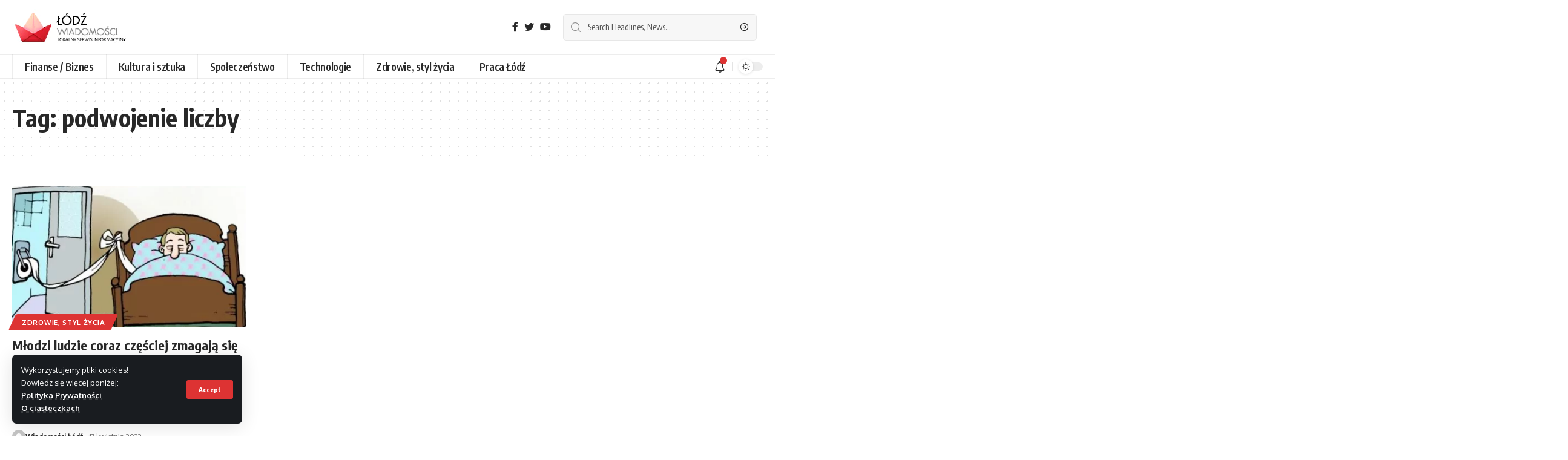

--- FILE ---
content_type: text/html; charset=UTF-8
request_url: https://lodz-wiadomosci.pl/tag/podwojenie-liczby/
body_size: 12853
content:
<!DOCTYPE html>
<html lang="pl-PL">
<head>
<meta charset="UTF-8">
<meta http-equiv="X-UA-Compatible" content="IE=edge">
<meta name="viewport" content="width=device-width, initial-scale=1">
<link rel="profile" href="https://gmpg.org/xfn/11">
<title>podwojenie liczby &#8211; Wiadomości Łódź</title>
<meta name='robots' content='max-image-preview:large' />
<style>img:is([sizes="auto" i], [sizes^="auto," i]) { contain-intrinsic-size: 3000px 1500px }</style>
<link rel='dns-prefetch' href='//www.googletagmanager.com' />
<link rel='dns-prefetch' href='//pagead2.googlesyndication.com' />
<link rel="alternate" type="application/rss+xml" title="Wiadomości Łódź &raquo; Kanał z wpisami" href="https://lodz-wiadomosci.pl/feed/" />
<link rel="alternate" type="application/rss+xml" title="Wiadomości Łódź &raquo; Kanał z komentarzami" href="https://lodz-wiadomosci.pl/comments/feed/" />
<link rel="alternate" type="application/rss+xml" title="Wiadomości Łódź &raquo; Kanał z wpisami otagowanymi jako podwojenie liczby" href="https://lodz-wiadomosci.pl/tag/podwojenie-liczby/feed/" />
<script type="application/ld+json">{"@context":"https://schema.org","@type":"Organization","legalName":"Wiadomo\u015bci \u0141\u00f3d\u017a","url":"https://lodz-wiadomosci.pl/"}</script>
<!-- <link rel='stylesheet' id='wp-block-library-css' href='https://lodz-wiadomosci.pl/wp-includes/css/dist/block-library/style.min.css' media='all' /> -->
<link rel="stylesheet" type="text/css" href="//lodz-wiadomosci.pl/wp-content/cache/wpfc-minified/jpa56vx5/djq5e.css" media="all"/>
<style id='classic-theme-styles-inline-css'>
/*! This file is auto-generated */
.wp-block-button__link{color:#fff;background-color:#32373c;border-radius:9999px;box-shadow:none;text-decoration:none;padding:calc(.667em + 2px) calc(1.333em + 2px);font-size:1.125em}.wp-block-file__button{background:#32373c;color:#fff;text-decoration:none}
</style>
<style id='global-styles-inline-css'>
:root{--wp--preset--aspect-ratio--square: 1;--wp--preset--aspect-ratio--4-3: 4/3;--wp--preset--aspect-ratio--3-4: 3/4;--wp--preset--aspect-ratio--3-2: 3/2;--wp--preset--aspect-ratio--2-3: 2/3;--wp--preset--aspect-ratio--16-9: 16/9;--wp--preset--aspect-ratio--9-16: 9/16;--wp--preset--color--black: #000000;--wp--preset--color--cyan-bluish-gray: #abb8c3;--wp--preset--color--white: #ffffff;--wp--preset--color--pale-pink: #f78da7;--wp--preset--color--vivid-red: #cf2e2e;--wp--preset--color--luminous-vivid-orange: #ff6900;--wp--preset--color--luminous-vivid-amber: #fcb900;--wp--preset--color--light-green-cyan: #7bdcb5;--wp--preset--color--vivid-green-cyan: #00d084;--wp--preset--color--pale-cyan-blue: #8ed1fc;--wp--preset--color--vivid-cyan-blue: #0693e3;--wp--preset--color--vivid-purple: #9b51e0;--wp--preset--gradient--vivid-cyan-blue-to-vivid-purple: linear-gradient(135deg,rgba(6,147,227,1) 0%,rgb(155,81,224) 100%);--wp--preset--gradient--light-green-cyan-to-vivid-green-cyan: linear-gradient(135deg,rgb(122,220,180) 0%,rgb(0,208,130) 100%);--wp--preset--gradient--luminous-vivid-amber-to-luminous-vivid-orange: linear-gradient(135deg,rgba(252,185,0,1) 0%,rgba(255,105,0,1) 100%);--wp--preset--gradient--luminous-vivid-orange-to-vivid-red: linear-gradient(135deg,rgba(255,105,0,1) 0%,rgb(207,46,46) 100%);--wp--preset--gradient--very-light-gray-to-cyan-bluish-gray: linear-gradient(135deg,rgb(238,238,238) 0%,rgb(169,184,195) 100%);--wp--preset--gradient--cool-to-warm-spectrum: linear-gradient(135deg,rgb(74,234,220) 0%,rgb(151,120,209) 20%,rgb(207,42,186) 40%,rgb(238,44,130) 60%,rgb(251,105,98) 80%,rgb(254,248,76) 100%);--wp--preset--gradient--blush-light-purple: linear-gradient(135deg,rgb(255,206,236) 0%,rgb(152,150,240) 100%);--wp--preset--gradient--blush-bordeaux: linear-gradient(135deg,rgb(254,205,165) 0%,rgb(254,45,45) 50%,rgb(107,0,62) 100%);--wp--preset--gradient--luminous-dusk: linear-gradient(135deg,rgb(255,203,112) 0%,rgb(199,81,192) 50%,rgb(65,88,208) 100%);--wp--preset--gradient--pale-ocean: linear-gradient(135deg,rgb(255,245,203) 0%,rgb(182,227,212) 50%,rgb(51,167,181) 100%);--wp--preset--gradient--electric-grass: linear-gradient(135deg,rgb(202,248,128) 0%,rgb(113,206,126) 100%);--wp--preset--gradient--midnight: linear-gradient(135deg,rgb(2,3,129) 0%,rgb(40,116,252) 100%);--wp--preset--font-size--small: 13px;--wp--preset--font-size--medium: 20px;--wp--preset--font-size--large: 36px;--wp--preset--font-size--x-large: 42px;--wp--preset--spacing--20: 0.44rem;--wp--preset--spacing--30: 0.67rem;--wp--preset--spacing--40: 1rem;--wp--preset--spacing--50: 1.5rem;--wp--preset--spacing--60: 2.25rem;--wp--preset--spacing--70: 3.38rem;--wp--preset--spacing--80: 5.06rem;--wp--preset--shadow--natural: 6px 6px 9px rgba(0, 0, 0, 0.2);--wp--preset--shadow--deep: 12px 12px 50px rgba(0, 0, 0, 0.4);--wp--preset--shadow--sharp: 6px 6px 0px rgba(0, 0, 0, 0.2);--wp--preset--shadow--outlined: 6px 6px 0px -3px rgba(255, 255, 255, 1), 6px 6px rgba(0, 0, 0, 1);--wp--preset--shadow--crisp: 6px 6px 0px rgba(0, 0, 0, 1);}:where(.is-layout-flex){gap: 0.5em;}:where(.is-layout-grid){gap: 0.5em;}body .is-layout-flex{display: flex;}.is-layout-flex{flex-wrap: wrap;align-items: center;}.is-layout-flex > :is(*, div){margin: 0;}body .is-layout-grid{display: grid;}.is-layout-grid > :is(*, div){margin: 0;}:where(.wp-block-columns.is-layout-flex){gap: 2em;}:where(.wp-block-columns.is-layout-grid){gap: 2em;}:where(.wp-block-post-template.is-layout-flex){gap: 1.25em;}:where(.wp-block-post-template.is-layout-grid){gap: 1.25em;}.has-black-color{color: var(--wp--preset--color--black) !important;}.has-cyan-bluish-gray-color{color: var(--wp--preset--color--cyan-bluish-gray) !important;}.has-white-color{color: var(--wp--preset--color--white) !important;}.has-pale-pink-color{color: var(--wp--preset--color--pale-pink) !important;}.has-vivid-red-color{color: var(--wp--preset--color--vivid-red) !important;}.has-luminous-vivid-orange-color{color: var(--wp--preset--color--luminous-vivid-orange) !important;}.has-luminous-vivid-amber-color{color: var(--wp--preset--color--luminous-vivid-amber) !important;}.has-light-green-cyan-color{color: var(--wp--preset--color--light-green-cyan) !important;}.has-vivid-green-cyan-color{color: var(--wp--preset--color--vivid-green-cyan) !important;}.has-pale-cyan-blue-color{color: var(--wp--preset--color--pale-cyan-blue) !important;}.has-vivid-cyan-blue-color{color: var(--wp--preset--color--vivid-cyan-blue) !important;}.has-vivid-purple-color{color: var(--wp--preset--color--vivid-purple) !important;}.has-black-background-color{background-color: var(--wp--preset--color--black) !important;}.has-cyan-bluish-gray-background-color{background-color: var(--wp--preset--color--cyan-bluish-gray) !important;}.has-white-background-color{background-color: var(--wp--preset--color--white) !important;}.has-pale-pink-background-color{background-color: var(--wp--preset--color--pale-pink) !important;}.has-vivid-red-background-color{background-color: var(--wp--preset--color--vivid-red) !important;}.has-luminous-vivid-orange-background-color{background-color: var(--wp--preset--color--luminous-vivid-orange) !important;}.has-luminous-vivid-amber-background-color{background-color: var(--wp--preset--color--luminous-vivid-amber) !important;}.has-light-green-cyan-background-color{background-color: var(--wp--preset--color--light-green-cyan) !important;}.has-vivid-green-cyan-background-color{background-color: var(--wp--preset--color--vivid-green-cyan) !important;}.has-pale-cyan-blue-background-color{background-color: var(--wp--preset--color--pale-cyan-blue) !important;}.has-vivid-cyan-blue-background-color{background-color: var(--wp--preset--color--vivid-cyan-blue) !important;}.has-vivid-purple-background-color{background-color: var(--wp--preset--color--vivid-purple) !important;}.has-black-border-color{border-color: var(--wp--preset--color--black) !important;}.has-cyan-bluish-gray-border-color{border-color: var(--wp--preset--color--cyan-bluish-gray) !important;}.has-white-border-color{border-color: var(--wp--preset--color--white) !important;}.has-pale-pink-border-color{border-color: var(--wp--preset--color--pale-pink) !important;}.has-vivid-red-border-color{border-color: var(--wp--preset--color--vivid-red) !important;}.has-luminous-vivid-orange-border-color{border-color: var(--wp--preset--color--luminous-vivid-orange) !important;}.has-luminous-vivid-amber-border-color{border-color: var(--wp--preset--color--luminous-vivid-amber) !important;}.has-light-green-cyan-border-color{border-color: var(--wp--preset--color--light-green-cyan) !important;}.has-vivid-green-cyan-border-color{border-color: var(--wp--preset--color--vivid-green-cyan) !important;}.has-pale-cyan-blue-border-color{border-color: var(--wp--preset--color--pale-cyan-blue) !important;}.has-vivid-cyan-blue-border-color{border-color: var(--wp--preset--color--vivid-cyan-blue) !important;}.has-vivid-purple-border-color{border-color: var(--wp--preset--color--vivid-purple) !important;}.has-vivid-cyan-blue-to-vivid-purple-gradient-background{background: var(--wp--preset--gradient--vivid-cyan-blue-to-vivid-purple) !important;}.has-light-green-cyan-to-vivid-green-cyan-gradient-background{background: var(--wp--preset--gradient--light-green-cyan-to-vivid-green-cyan) !important;}.has-luminous-vivid-amber-to-luminous-vivid-orange-gradient-background{background: var(--wp--preset--gradient--luminous-vivid-amber-to-luminous-vivid-orange) !important;}.has-luminous-vivid-orange-to-vivid-red-gradient-background{background: var(--wp--preset--gradient--luminous-vivid-orange-to-vivid-red) !important;}.has-very-light-gray-to-cyan-bluish-gray-gradient-background{background: var(--wp--preset--gradient--very-light-gray-to-cyan-bluish-gray) !important;}.has-cool-to-warm-spectrum-gradient-background{background: var(--wp--preset--gradient--cool-to-warm-spectrum) !important;}.has-blush-light-purple-gradient-background{background: var(--wp--preset--gradient--blush-light-purple) !important;}.has-blush-bordeaux-gradient-background{background: var(--wp--preset--gradient--blush-bordeaux) !important;}.has-luminous-dusk-gradient-background{background: var(--wp--preset--gradient--luminous-dusk) !important;}.has-pale-ocean-gradient-background{background: var(--wp--preset--gradient--pale-ocean) !important;}.has-electric-grass-gradient-background{background: var(--wp--preset--gradient--electric-grass) !important;}.has-midnight-gradient-background{background: var(--wp--preset--gradient--midnight) !important;}.has-small-font-size{font-size: var(--wp--preset--font-size--small) !important;}.has-medium-font-size{font-size: var(--wp--preset--font-size--medium) !important;}.has-large-font-size{font-size: var(--wp--preset--font-size--large) !important;}.has-x-large-font-size{font-size: var(--wp--preset--font-size--x-large) !important;}
:where(.wp-block-post-template.is-layout-flex){gap: 1.25em;}:where(.wp-block-post-template.is-layout-grid){gap: 1.25em;}
:where(.wp-block-columns.is-layout-flex){gap: 2em;}:where(.wp-block-columns.is-layout-grid){gap: 2em;}
:root :where(.wp-block-pullquote){font-size: 1.5em;line-height: 1.6;}
</style>
<!-- <link rel='stylesheet' id='elementor-icons-css' href='https://lodz-wiadomosci.pl/wp-content/plugins/elementor/assets/lib/eicons/css/elementor-icons.min.css' media='all' /> -->
<!-- <link rel='stylesheet' id='elementor-frontend-css' href='https://lodz-wiadomosci.pl/wp-content/plugins/elementor/assets/css/frontend.min.css' media='all' /> -->
<link rel="stylesheet" type="text/css" href="//lodz-wiadomosci.pl/wp-content/cache/wpfc-minified/2ewc9p2/djq65.css" media="all"/>
<link rel='stylesheet' id='elementor-post-863-css' href='https://lodz-wiadomosci.pl/wp-content/uploads/elementor/css/post-863.css' media='all' />
<link crossorigin="anonymous" rel='stylesheet' id='foxiz-font-css' href='//fonts.googleapis.com/css?family=Oxygen%3A400%2C700%7CEncode+Sans+Condensed%3A400%2C500%2C600%2C700%2C800&#038;display=swap' media='all' />
<!-- <link rel='stylesheet' id='foxiz-main-css' href='https://lodz-wiadomosci.pl/wp-content/themes/foxiz/assets/css/main.css' media='all' /> -->
<!-- <link rel='stylesheet' id='foxiz-print-css' href='https://lodz-wiadomosci.pl/wp-content/themes/foxiz/assets/css/print.css' media='all' /> -->
<!-- <link rel='stylesheet' id='foxiz-style-css' href='https://lodz-wiadomosci.pl/wp-content/themes/foxiz/style.css' media='all' /> -->
<link rel="stylesheet" type="text/css" href="//lodz-wiadomosci.pl/wp-content/cache/wpfc-minified/qlzp10ze/djq5e.css" media="all"/>
<style id='foxiz-style-inline-css'>
:root {--g-color :#dd3333;--g-color-90 :#dd3333e6;}[data-theme="dark"], .light-scheme {--wc-add-cart-color :#ffffff;}[data-theme="dark"].is-hd-4 {--nav-bg: #191c20;--nav-bg-from: #191c20;--nav-bg-to: #191c20;}:root {--max-width-wo-sb : 860px;--top-site-bg :#0e0f12;--hyperlink-line-color :var(--g-color);}[data-theme="dark"], .light-scheme {--top-site-bg :#0e0f12;}.search-header:before { background-repeat : no-repeat;background-size : cover;background-image : url(https://foxiz.themeruby.com/default/wp-content/uploads/sites/2/2021/09/search-bg.jpg);background-attachment : scroll;background-position : center center;}[data-theme="dark"] .search-header:before { background-repeat : no-repeat;background-size : cover;background-image : url(https://foxiz.themeruby.com/default/wp-content/uploads/sites/2/2021/09/search-bgd.jpg);background-attachment : scroll;background-position : center center;}.footer-has-bg { background-color : #0a0000;}[data-theme="dark"] .footer-has-bg { background-color : #0a0505;}.top-site-ad .ad-image { max-width: 1500px; }.yes-hd-transparent .top-site-ad {--top-site-bg :#0e0f12;}#amp-mobile-version-switcher { display: none; }
</style>
<!-- <link rel='stylesheet' id='elementor-gf-local-roboto-css' href='https://lodz-wiadomosci.pl/wp-content/uploads/elementor/google-fonts/css/roboto.css' media='all' /> -->
<!-- <link rel='stylesheet' id='elementor-gf-local-robotoslab-css' href='https://lodz-wiadomosci.pl/wp-content/uploads/elementor/google-fonts/css/robotoslab.css' media='all' /> -->
<link rel="stylesheet" type="text/css" href="//lodz-wiadomosci.pl/wp-content/cache/wpfc-minified/4w5cykv/djq65.css" media="all"/>
<script src='//lodz-wiadomosci.pl/wp-content/cache/wpfc-minified/140nar9k/djq5e.js' type="text/javascript"></script>
<!-- <script src="https://lodz-wiadomosci.pl/wp-includes/js/jquery/jquery.min.js" id="jquery-core-js"></script> -->
<!-- <script src="https://lodz-wiadomosci.pl/wp-includes/js/jquery/jquery-migrate.min.js" id="jquery-migrate-js"></script> -->
<!-- Fragment znacznika Google (gtag.js) dodany przez Site Kit -->
<!-- Fragment Google Analytics dodany przez Site Kit -->
<script src="https://www.googletagmanager.com/gtag/js?id=G-V8BBLR4BS0" id="google_gtagjs-js" async></script>
<script id="google_gtagjs-js-after">
window.dataLayer = window.dataLayer || [];function gtag(){dataLayer.push(arguments);}
gtag("set","linker",{"domains":["lodz-wiadomosci.pl"]});
gtag("js", new Date());
gtag("set", "developer_id.dZTNiMT", true);
gtag("config", "G-V8BBLR4BS0");
</script>
<script src='//lodz-wiadomosci.pl/wp-content/cache/wpfc-minified/kcy19abs/djq5e.js' type="text/javascript"></script>
<!-- <script src="https://lodz-wiadomosci.pl/wp-content/themes/foxiz/assets/js/highlight-share.js" id="highlight-share-js"></script> -->
<link rel="https://api.w.org/" href="https://lodz-wiadomosci.pl/wp-json/" /><link rel="alternate" title="JSON" type="application/json" href="https://lodz-wiadomosci.pl/wp-json/wp/v2/tags/497" /><link rel="EditURI" type="application/rsd+xml" title="RSD" href="https://lodz-wiadomosci.pl/xmlrpc.php?rsd" />
<meta name="generator" content="Site Kit by Google 1.160.1" /><script>document.createElement( "picture" );if(!window.HTMLPictureElement && document.addEventListener) {window.addEventListener("DOMContentLoaded", function() {var s = document.createElement("script");s.src = "https://lodz-wiadomosci.pl/wp-content/plugins/webp-express/js/picturefill.min.js";document.body.appendChild(s);});}</script>
<!-- Znaczniki meta Google AdSense dodane przez Site Kit -->
<meta name="google-adsense-platform-account" content="ca-host-pub-2644536267352236">
<meta name="google-adsense-platform-domain" content="sitekit.withgoogle.com">
<!-- Zakończ dodawanie meta znaczników Google AdSense przez Site Kit -->
<meta name="generator" content="Elementor 3.31.3; features: additional_custom_breakpoints, e_element_cache; settings: css_print_method-external, google_font-enabled, font_display-swap">
<script type="application/ld+json">{"@context":"https://schema.org","@type":"WebSite","@id":"https://lodz-wiadomosci.pl/#website","url":"https://lodz-wiadomosci.pl/","name":"Wiadomo\u015bci \u0141\u00f3d\u017a","potentialAction":{"@type":"SearchAction","target":"https://lodz-wiadomosci.pl/?s={search_term_string}","query-input":"required name=search_term_string"}}</script>
<style>
.e-con.e-parent:nth-of-type(n+4):not(.e-lazyloaded):not(.e-no-lazyload),
.e-con.e-parent:nth-of-type(n+4):not(.e-lazyloaded):not(.e-no-lazyload) * {
background-image: none !important;
}
@media screen and (max-height: 1024px) {
.e-con.e-parent:nth-of-type(n+3):not(.e-lazyloaded):not(.e-no-lazyload),
.e-con.e-parent:nth-of-type(n+3):not(.e-lazyloaded):not(.e-no-lazyload) * {
background-image: none !important;
}
}
@media screen and (max-height: 640px) {
.e-con.e-parent:nth-of-type(n+2):not(.e-lazyloaded):not(.e-no-lazyload),
.e-con.e-parent:nth-of-type(n+2):not(.e-lazyloaded):not(.e-no-lazyload) * {
background-image: none !important;
}
}
</style>
<!-- There is no amphtml version available for this URL. -->
<!-- Fragment Google AdSense dodany przez Site Kit -->
<script async src="https://pagead2.googlesyndication.com/pagead/js/adsbygoogle.js?client=ca-pub-3933018820071769&amp;host=ca-host-pub-2644536267352236" crossorigin="anonymous"></script>
<!-- Zakończ fragment Google AdSense dodany przez Site Kit -->
<meta property="og:title" content="podwojenie liczby &#8211; Wiadomości Łódź"/>
<meta property="og:url" content="https://lodz-wiadomosci.pl/tag/podwojenie-liczby"/>
<meta property="og:site_name" content="Wiadomości Łódź"/>
<script type="application/ld+json">{"@context":"http://schema.org","@type":"BreadcrumbList","itemListElement":[{"@type":"ListItem","position":3,"item":{"@id":"https://lodz-wiadomosci.pl/tag/podwojenie-liczby/","name":"podwojenie liczby"}},{"@type":"ListItem","position":2,"item":{"@id":"https://lodz-wiadomosci.pl/blog/","name":"Blog"}},{"@type":"ListItem","position":1,"item":{"@id":"https://lodz-wiadomosci.pl","name":"Wiadomości Łódź"}}]}</script>
<link rel="icon" href="https://lodz-wiadomosci.pl/wp-content/uploads/2023/03/cropped-paper-ship-32x32.png" sizes="32x32" />
<link rel="icon" href="https://lodz-wiadomosci.pl/wp-content/uploads/2023/03/cropped-paper-ship-192x192.png" sizes="192x192" />
<link rel="apple-touch-icon" href="https://lodz-wiadomosci.pl/wp-content/uploads/2023/03/cropped-paper-ship-180x180.png" />
<meta name="msapplication-TileImage" content="https://lodz-wiadomosci.pl/wp-content/uploads/2023/03/cropped-paper-ship-270x270.png" />
<style id="wp-custom-css">
a.internallink{
font-weight:normal !important; 
text-decoration-color:#AAA !important;
text-decoration-line: 1px !important;
text-decoration-style: dashed !important;
}
p > a:not(.internallink){
color:red !important;
}		</style>
</head>
<body class="archive tag tag-podwojenie-liczby tag-497 wp-custom-logo wp-embed-responsive wp-theme-foxiz elementor-default elementor-kit-863 menu-ani-1 hover-ani-1 is-rm-1 is-hd-4 is-backtop none-m-backtop is-mstick is-smart-sticky sync-bookmarks" data-theme="default">
<div class="site-outer">
<header id="site-header" class="header-wrap rb-section header-4 header-wrapper">
<aside id="rb-privacy" class="privacy-bar privacy-left privacy-wide"><div class="privacy-inner"><div class="privacy-content">Wykorzystujemy pliki cookies!<br />Dowiedz się więcej poniżej:<br /><a href="/polityka-prywatnosci">Polityka Prywatności</a><br /><a href="https://jakwylaczyccookie.pl">O ciasteczkach</a></div><div class="privacy-dismiss"><a id="privacy-trigger" href="#" class="privacy-dismiss-btn is-btn"><span>Accept</span></a></div></div></aside>            <div class="logo-sec">
<div class="logo-sec-inner rb-container edge-padding">
<div class="logo-sec-left">        <div class="logo-wrap is-image-logo site-branding">
<a href="https://lodz-wiadomosci.pl/" class="logo" title="Wiadomości Łódź">
<picture><source srcset="https://lodz-wiadomosci.pl/wp-content/webp-express/webp-images/uploads/2023/03/cropped-lodz-wiadomosci.png.webp" type="image/webp"><img class="logo-default webpexpress-processed" data-mode="default" height="60" width="210" src="https://lodz-wiadomosci.pl/wp-content/uploads/2023/03/cropped-lodz-wiadomosci.png" alt="Wiadomości Łódź" decoding="async" loading="eager"></picture><picture><source srcset="https://lodz-wiadomosci.pl/wp-content/webp-express/webp-images/uploads/2023/03/lodz-wiadomosci-white.png.webp" type="image/webp"><img class="logo-dark webpexpress-processed" data-mode="dark" height="60" width="210" src="https://lodz-wiadomosci.pl/wp-content/uploads/2023/03/lodz-wiadomosci-white.png" alt="Wiadomości Łódź" decoding="async" loading="eager"></picture>            </a>
</div>
</div>
<div class="logo-sec-right">
<div class="header-social-list wnav-holder"><a class="social-link-facebook" aria-label="Facebook" data-title="Facebook" href="#" target="_blank" rel="noopener nofollow"><i class="rbi rbi-facebook" aria-hidden="true"></i></a><a class="social-link-twitter" aria-label="Twitter" data-title="Twitter" href="#" target="_blank" rel="noopener nofollow"><i class="rbi rbi-twitter" aria-hidden="true"></i></a><a class="social-link-youtube" aria-label="YouTube" data-title="YouTube" href="#" target="_blank" rel="noopener nofollow"><i class="rbi rbi-youtube" aria-hidden="true"></i></a></div>
<div class="header-search-form is-form-layout">
<form method="get" action="https://lodz-wiadomosci.pl/" class="rb-search-form">
<div class="search-form-inner">
<span class="search-icon"><i class="rbi rbi-search" aria-hidden="true"></i></span>
<span class="search-text"><input type="text" class="field" placeholder="Search Headlines, News..." value="" name="s"/></span>
<span class="rb-search-submit"><input type="submit" value="Search"/>                        <i class="rbi rbi-cright" aria-hidden="true"></i></span>
</div>
</form>
</div>
</div>
</div>
</div>
<div id="navbar-outer" class="navbar-outer">
<div id="sticky-holder" class="sticky-holder">
<div class="navbar-wrap">
<div class="rb-container edge-padding">
<div class="navbar-inner">
<div class="navbar-left">
<nav id="site-navigation" class="main-menu-wrap" aria-label="main menu"><ul id="menu-glowne" class="main-menu rb-menu large-menu" itemscope itemtype="https://www.schema.org/SiteNavigationElement"><li id="menu-item-42" class="menu-item menu-item-type-taxonomy menu-item-object-category menu-item-42"><a href="https://lodz-wiadomosci.pl/category/finanse-biznes/"><span>Finanse / Biznes</span></a></li>
<li id="menu-item-43" class="menu-item menu-item-type-taxonomy menu-item-object-category menu-item-43"><a href="https://lodz-wiadomosci.pl/category/kultura-i-sztuka/"><span>Kultura i sztuka</span></a></li>
<li id="menu-item-44" class="menu-item menu-item-type-taxonomy menu-item-object-category menu-item-44"><a href="https://lodz-wiadomosci.pl/category/spoleczenstwo/"><span>Społeczeństwo</span></a></li>
<li id="menu-item-45" class="menu-item menu-item-type-taxonomy menu-item-object-category menu-item-45"><a href="https://lodz-wiadomosci.pl/category/technologie/"><span>Technologie</span></a></li>
<li id="menu-item-46" class="menu-item menu-item-type-taxonomy menu-item-object-category menu-item-46"><a href="https://lodz-wiadomosci.pl/category/zdrowie-styl-zycia/"><span>Zdrowie, styl życia</span></a></li>
<li id="menu-item-321" class="menu-item menu-item-type-taxonomy menu-item-object-category menu-item-321"><a href="https://lodz-wiadomosci.pl/category/praca-lodz/"><span>Praca Łódź</span></a></li>
</ul></nav>
</div>
<div class="navbar-right">
<div class="wnav-holder header-dropdown-outer">
<a href="#" class="dropdown-trigger notification-icon" data-notification="4406" aria-label="notification">
<span class="notification-icon-inner" data-title="Notification">
<i class="rbi rbi-notification wnav-icon" aria-hidden="true"></i>
<span class="notification-info"></span>
</span> </a>
<div class="header-dropdown notification-dropdown">
<div class="notification-popup">
<div class="notification-header">
<span class="h4">Notification</span>
<a class="notification-url meta-text" href="https://foxiz.themeruby.com/default/my-bookmarks/">Show More                                <i class="rbi rbi-cright" aria-hidden="true"></i></a>
</div>
<div class="notification-content">
<div class="scroll-holder">
<div class="notification-bookmark"></div>
<div class="notification-latest">
<span class="h5 notification-content-title"><i class="rbi rbi-clock" aria-hidden="true"></i>Latest News</span>
<div id="uid_notification" class="block-wrap block-small block-list block-list-small-2 short-pagination rb-columns rb-col-1 p-middle"><div class="block-inner">        <div class="p-wrap p-small p-list-small-2" data-pid="4406">
<div class="feat-holder">        <div class="p-featured ratio-v1">
<a class="p-flink" href="https://lodz-wiadomosci.pl/2025/08/29/jak-znalezc-idealny-lokal-komercyjny-poradnik-dla-przedsiebiorcow/" title="Jak znaleźć idealny lokal komercyjny? Poradnik dla przedsiębiorców">
<picture><source srcset="https://lodz-wiadomosci.pl/wp-content/webp-express/webp-images/uploads/2025/08/lokal-uzytkowy-na-sprzedaz-150x150.jpg.webp" type="image/webp"><img loading="lazy" width="150" height="150" src="https://lodz-wiadomosci.pl/wp-content/uploads/2025/08/lokal-uzytkowy-na-sprzedaz-150x150.jpg" class="featured-img wp-post-image webpexpress-processed" alt="" decoding="async"></picture>        </a>
</div>
</div>
<div class="p-content">
<h5 class="entry-title">        <a class="p-url" href="https://lodz-wiadomosci.pl/2025/08/29/jak-znalezc-idealny-lokal-komercyjny-poradnik-dla-przedsiebiorcow/" rel="bookmark">Jak znaleźć idealny lokal komercyjny? Poradnik dla przedsiębiorców</a></h5>            <div class="p-meta">
<div class="meta-inner is-meta">
<span class="meta-el meta-category meta-bold">
<a class="category-140" href="https://lodz-wiadomosci.pl/category/artykuly-partnerow/">Artykuły Partnerów</a>
</span>
</div>
</div>
</div>
</div>
<div class="p-wrap p-small p-list-small-2" data-pid="4394">
<div class="feat-holder">        <div class="p-featured ratio-v1">
<a class="p-flink" href="https://lodz-wiadomosci.pl/2025/08/11/niszczenie-dokumentow-w-lodzi-praktyczny-przewodnik-dla-przedsiebiorcow-i-instytucji/" title="Niszczenie dokumentów w Łodzi – praktyczny przewodnik dla przedsiębiorców i instytucji">
<picture><source srcset="https://lodz-wiadomosci.pl/wp-content/webp-express/webp-images/uploads/2025/08/glowne_20250730213143_gc6ceabffc74f553e270fab808597d56355d99c8a28b0ee3d797efbcdebcb1f12e36d7cc26f81f1dcb22008704113aad0f7512d848bdb6033c558be81b2e42bc3_1280.jpg-150x150.jpg.webp" type="image/webp"><img loading="lazy" width="150" height="150" src="https://lodz-wiadomosci.pl/wp-content/uploads/2025/08/glowne_20250730213143_gc6ceabffc74f553e270fab808597d56355d99c8a28b0ee3d797efbcdebcb1f12e36d7cc26f81f1dcb22008704113aad0f7512d848bdb6033c558be81b2e42bc3_1280.jpg-150x150.jpg" class="featured-img wp-post-image webpexpress-processed" alt="dokumenty do zniszczenia w łódzkiej firmie" decoding="async"></picture>        </a>
</div>
</div>
<div class="p-content">
<h5 class="entry-title">        <a class="p-url" href="https://lodz-wiadomosci.pl/2025/08/11/niszczenie-dokumentow-w-lodzi-praktyczny-przewodnik-dla-przedsiebiorcow-i-instytucji/" rel="bookmark">Niszczenie dokumentów w Łodzi – praktyczny przewodnik dla przedsiębiorców i instytucji</a></h5>            <div class="p-meta">
<div class="meta-inner is-meta">
<span class="meta-el meta-category meta-bold">
<a class="category-140" href="https://lodz-wiadomosci.pl/category/artykuly-partnerow/">Artykuły Partnerów</a>
</span>
</div>
</div>
</div>
</div>
<div class="p-wrap p-small p-list-small-2" data-pid="4383">
<div class="p-content">
<h5 class="entry-title">        <a class="p-url" href="https://lodz-wiadomosci.pl/2025/06/28/kiedy-warto-wybrac-sie-do-uroginekologa/" rel="bookmark">Kiedy warto wybrać się do uroginekologa?</a></h5>            <div class="p-meta">
<div class="meta-inner is-meta">
<span class="meta-el meta-category meta-bold">
<a class="category-140" href="https://lodz-wiadomosci.pl/category/artykuly-partnerow/">Artykuły Partnerów</a>
<a class="category-6" href="https://lodz-wiadomosci.pl/category/zdrowie-styl-zycia/">Zdrowie, styl życia</a>
</span>
</div>
</div>
</div>
</div>
<div class="p-wrap p-small p-list-small-2" data-pid="4372">
<div class="feat-holder">        <div class="p-featured ratio-v1">
<a class="p-flink" href="https://lodz-wiadomosci.pl/2025/06/02/jak-w-lodzi-seniorzy-spedzaja-czas-wolny/" title="Jak w łodzi seniorzy spędzają czas wolny?">
<picture><source srcset="https://lodz-wiadomosci.pl/wp-content/webp-express/webp-images/uploads/2025/06/20250528215245_pexels-photo-3768114.jpeg-150x150.jpg.webp" type="image/webp"><img loading="lazy" width="150" height="150" src="https://lodz-wiadomosci.pl/wp-content/uploads/2025/06/20250528215245_pexels-photo-3768114.jpeg-150x150.jpg" class="featured-img wp-post-image webpexpress-processed" alt="" decoding="async"></picture>        </a>
</div>
</div>
<div class="p-content">
<h5 class="entry-title">        <a class="p-url" href="https://lodz-wiadomosci.pl/2025/06/02/jak-w-lodzi-seniorzy-spedzaja-czas-wolny/" rel="bookmark">Jak w łodzi seniorzy spędzają czas wolny?</a></h5>            <div class="p-meta">
<div class="meta-inner is-meta">
<span class="meta-el meta-category meta-bold">
<a class="category-140" href="https://lodz-wiadomosci.pl/category/artykuly-partnerow/">Artykuły Partnerów</a>
<a class="category-4" href="https://lodz-wiadomosci.pl/category/spoleczenstwo/">Społeczeństwo</a>
</span>
</div>
</div>
</div>
</div>
<div class="p-wrap p-small p-list-small-2" data-pid="4362">
<div class="feat-holder">        <div class="p-featured ratio-v1">
<a class="p-flink" href="https://lodz-wiadomosci.pl/2025/05/20/jednodniowe-wycieczki-dla-przedszkoli-w-okolicy-duzych-miast/" title="Jednodniowe wycieczki dla przedszkoli w okolicy dużych miast">
<picture><source srcset="https://lodz-wiadomosci.pl/wp-content/webp-express/webp-images/uploads/2025/05/Jednodniowe-wycieczki-dla-przedszkoli-w-okolicy-duzych-miast-150x150.jpg.webp" type="image/webp"><img loading="lazy" width="150" height="150" src="https://lodz-wiadomosci.pl/wp-content/uploads/2025/05/Jednodniowe-wycieczki-dla-przedszkoli-w-okolicy-duzych-miast-150x150.jpg" class="featured-img wp-post-image webpexpress-processed" alt="" decoding="async"></picture>        </a>
</div>
</div>
<div class="p-content">
<h5 class="entry-title">        <a class="p-url" href="https://lodz-wiadomosci.pl/2025/05/20/jednodniowe-wycieczki-dla-przedszkoli-w-okolicy-duzych-miast/" rel="bookmark">Jednodniowe wycieczki dla przedszkoli w okolicy dużych miast</a></h5>            <div class="p-meta">
<div class="meta-inner is-meta">
<span class="meta-el meta-category meta-bold">
<a class="category-140" href="https://lodz-wiadomosci.pl/category/artykuly-partnerow/">Artykuły Partnerów</a>
<a class="category-3" href="https://lodz-wiadomosci.pl/category/kultura-i-sztuka/">Kultura i sztuka</a>
</span>
</div>
</div>
</div>
</div>
</div>        <div class="pagination-wrap pagination-infinite">
<div class="infinite-trigger"><i class="rb-loader" aria-hidden="true"></i></div>
</div>
</div>                            </div>
</div>
</div>
</div>
</div>
</div>
<div class="dark-mode-toggle-wrap">
<div class="dark-mode-toggle">
<span class="dark-mode-slide">
<i class="dark-mode-slide-btn mode-icon-dark" data-title="Switch to Light"><svg class="svg-icon svg-mode-dark" aria-hidden="true" role="img" focusable="false" xmlns="http://www.w3.org/2000/svg" viewBox="0 0 512 512"><path fill="currentColor" d="M507.681,209.011c-1.297-6.991-7.324-12.111-14.433-12.262c-7.104-0.122-13.347,4.711-14.936,11.643 c-15.26,66.497-73.643,112.94-141.978,112.94c-80.321,0-145.667-65.346-145.667-145.666c0-68.335,46.443-126.718,112.942-141.976 c6.93-1.59,11.791-7.826,11.643-14.934c-0.149-7.108-5.269-13.136-12.259-14.434C287.546,1.454,271.735,0,256,0 C187.62,0,123.333,26.629,74.98,74.981C26.628,123.333,0,187.62,0,256s26.628,132.667,74.98,181.019 C123.333,485.371,187.62,512,256,512s132.667-26.629,181.02-74.981C485.372,388.667,512,324.38,512,256 C512,240.278,510.546,224.469,507.681,209.011z" /></svg></i>
<i class="dark-mode-slide-btn mode-icon-default" data-title="Switch to Dark"><svg class="svg-icon svg-mode-light" aria-hidden="true" role="img" focusable="false" xmlns="http://www.w3.org/2000/svg" viewBox="0 0 232.447 232.447"><path fill="currentColor" d="M116.211,194.8c-4.143,0-7.5,3.357-7.5,7.5v22.643c0,4.143,3.357,7.5,7.5,7.5s7.5-3.357,7.5-7.5V202.3 C123.711,198.157,120.354,194.8,116.211,194.8z" /><path fill="currentColor" d="M116.211,37.645c4.143,0,7.5-3.357,7.5-7.5V7.505c0-4.143-3.357-7.5-7.5-7.5s-7.5,3.357-7.5,7.5v22.641 C108.711,34.288,112.068,37.645,116.211,37.645z" /><path fill="currentColor" d="M50.054,171.78l-16.016,16.008c-2.93,2.929-2.931,7.677-0.003,10.606c1.465,1.466,3.385,2.198,5.305,2.198 c1.919,0,3.838-0.731,5.302-2.195l16.016-16.008c2.93-2.929,2.931-7.677,0.003-10.606C57.731,168.852,52.982,168.851,50.054,171.78 z" /><path fill="currentColor" d="M177.083,62.852c1.919,0,3.838-0.731,5.302-2.195L198.4,44.649c2.93-2.929,2.931-7.677,0.003-10.606 c-2.93-2.932-7.679-2.931-10.607-0.003l-16.016,16.008c-2.93,2.929-2.931,7.677-0.003,10.607 C173.243,62.12,175.163,62.852,177.083,62.852z" /><path fill="currentColor" d="M37.645,116.224c0-4.143-3.357-7.5-7.5-7.5H7.5c-4.143,0-7.5,3.357-7.5,7.5s3.357,7.5,7.5,7.5h22.645 C34.287,123.724,37.645,120.366,37.645,116.224z" /><path fill="currentColor" d="M224.947,108.724h-22.652c-4.143,0-7.5,3.357-7.5,7.5s3.357,7.5,7.5,7.5h22.652c4.143,0,7.5-3.357,7.5-7.5 S229.09,108.724,224.947,108.724z" /><path fill="currentColor" d="M50.052,60.655c1.465,1.465,3.384,2.197,5.304,2.197c1.919,0,3.839-0.732,5.303-2.196c2.93-2.929,2.93-7.678,0.001-10.606 L44.652,34.042c-2.93-2.93-7.679-2.929-10.606-0.001c-2.93,2.929-2.93,7.678-0.001,10.606L50.052,60.655z" /><path fill="currentColor" d="M182.395,171.782c-2.93-2.929-7.679-2.93-10.606-0.001c-2.93,2.929-2.93,7.678-0.001,10.607l16.007,16.008 c1.465,1.465,3.384,2.197,5.304,2.197c1.919,0,3.839-0.732,5.303-2.196c2.93-2.929,2.93-7.678,0.001-10.607L182.395,171.782z" /><path fill="currentColor" d="M116.22,48.7c-37.232,0-67.523,30.291-67.523,67.523s30.291,67.523,67.523,67.523s67.522-30.291,67.522-67.523 S153.452,48.7,116.22,48.7z M116.22,168.747c-28.962,0-52.523-23.561-52.523-52.523S87.258,63.7,116.22,63.7 c28.961,0,52.522,23.562,52.522,52.523S145.181,168.747,116.22,168.747z" /></svg></i>
</span>
</div>
</div>
</div>
</div>
</div>
</div>
<div id="header-mobile" class="header-mobile">
<div class="header-mobile-wrap">
<div class="mbnav edge-padding">
<div class="navbar-left">
<div class="mobile-toggle-wrap">
<a href="#" class="mobile-menu-trigger" aria-label="mobile trigger">        <span class="burger-icon"><span></span><span></span><span></span></span>
</a>
</div>
<div class="mobile-logo-wrap is-image-logo site-branding">
<a href="https://lodz-wiadomosci.pl/" title="Wiadomości Łódź">
<picture><source srcset="https://lodz-wiadomosci.pl/wp-content/webp-express/webp-images/uploads/2023/03/cropped-lodz-wiadomosci.png.webp" type="image/webp"><img class="logo-default webpexpress-processed" data-mode="default" height="60" width="210" src="https://lodz-wiadomosci.pl/wp-content/uploads/2023/03/cropped-lodz-wiadomosci.png" alt="Wiadomości Łódź" decoding="async" loading="eager"></picture><picture><source srcset="https://lodz-wiadomosci.pl/wp-content/webp-express/webp-images/uploads/2023/03/lodz-wiadomosci-white.png.webp" type="image/webp"><img class="logo-dark webpexpress-processed" data-mode="dark" height="60" width="210" src="https://lodz-wiadomosci.pl/wp-content/uploads/2023/03/lodz-wiadomosci-white.png" alt="Wiadomości Łódź" decoding="async" loading="eager"></picture>            </a>
</div>
</div>
<div class="navbar-right">
<a href="#" class="mobile-menu-trigger mobile-search-icon" aria-label="search"><i class="rbi rbi-search" aria-hidden="true"></i></a>
<div class="dark-mode-toggle-wrap">
<div class="dark-mode-toggle">
<span class="dark-mode-slide">
<i class="dark-mode-slide-btn mode-icon-dark" data-title="Switch to Light"><svg class="svg-icon svg-mode-dark" aria-hidden="true" role="img" focusable="false" xmlns="http://www.w3.org/2000/svg" viewBox="0 0 512 512"><path fill="currentColor" d="M507.681,209.011c-1.297-6.991-7.324-12.111-14.433-12.262c-7.104-0.122-13.347,4.711-14.936,11.643 c-15.26,66.497-73.643,112.94-141.978,112.94c-80.321,0-145.667-65.346-145.667-145.666c0-68.335,46.443-126.718,112.942-141.976 c6.93-1.59,11.791-7.826,11.643-14.934c-0.149-7.108-5.269-13.136-12.259-14.434C287.546,1.454,271.735,0,256,0 C187.62,0,123.333,26.629,74.98,74.981C26.628,123.333,0,187.62,0,256s26.628,132.667,74.98,181.019 C123.333,485.371,187.62,512,256,512s132.667-26.629,181.02-74.981C485.372,388.667,512,324.38,512,256 C512,240.278,510.546,224.469,507.681,209.011z" /></svg></i>
<i class="dark-mode-slide-btn mode-icon-default" data-title="Switch to Dark"><svg class="svg-icon svg-mode-light" aria-hidden="true" role="img" focusable="false" xmlns="http://www.w3.org/2000/svg" viewBox="0 0 232.447 232.447"><path fill="currentColor" d="M116.211,194.8c-4.143,0-7.5,3.357-7.5,7.5v22.643c0,4.143,3.357,7.5,7.5,7.5s7.5-3.357,7.5-7.5V202.3 C123.711,198.157,120.354,194.8,116.211,194.8z" /><path fill="currentColor" d="M116.211,37.645c4.143,0,7.5-3.357,7.5-7.5V7.505c0-4.143-3.357-7.5-7.5-7.5s-7.5,3.357-7.5,7.5v22.641 C108.711,34.288,112.068,37.645,116.211,37.645z" /><path fill="currentColor" d="M50.054,171.78l-16.016,16.008c-2.93,2.929-2.931,7.677-0.003,10.606c1.465,1.466,3.385,2.198,5.305,2.198 c1.919,0,3.838-0.731,5.302-2.195l16.016-16.008c2.93-2.929,2.931-7.677,0.003-10.606C57.731,168.852,52.982,168.851,50.054,171.78 z" /><path fill="currentColor" d="M177.083,62.852c1.919,0,3.838-0.731,5.302-2.195L198.4,44.649c2.93-2.929,2.931-7.677,0.003-10.606 c-2.93-2.932-7.679-2.931-10.607-0.003l-16.016,16.008c-2.93,2.929-2.931,7.677-0.003,10.607 C173.243,62.12,175.163,62.852,177.083,62.852z" /><path fill="currentColor" d="M37.645,116.224c0-4.143-3.357-7.5-7.5-7.5H7.5c-4.143,0-7.5,3.357-7.5,7.5s3.357,7.5,7.5,7.5h22.645 C34.287,123.724,37.645,120.366,37.645,116.224z" /><path fill="currentColor" d="M224.947,108.724h-22.652c-4.143,0-7.5,3.357-7.5,7.5s3.357,7.5,7.5,7.5h22.652c4.143,0,7.5-3.357,7.5-7.5 S229.09,108.724,224.947,108.724z" /><path fill="currentColor" d="M50.052,60.655c1.465,1.465,3.384,2.197,5.304,2.197c1.919,0,3.839-0.732,5.303-2.196c2.93-2.929,2.93-7.678,0.001-10.606 L44.652,34.042c-2.93-2.93-7.679-2.929-10.606-0.001c-2.93,2.929-2.93,7.678-0.001,10.606L50.052,60.655z" /><path fill="currentColor" d="M182.395,171.782c-2.93-2.929-7.679-2.93-10.606-0.001c-2.93,2.929-2.93,7.678-0.001,10.607l16.007,16.008 c1.465,1.465,3.384,2.197,5.304,2.197c1.919,0,3.839-0.732,5.303-2.196c2.93-2.929,2.93-7.678,0.001-10.607L182.395,171.782z" /><path fill="currentColor" d="M116.22,48.7c-37.232,0-67.523,30.291-67.523,67.523s30.291,67.523,67.523,67.523s67.522-30.291,67.522-67.523 S153.452,48.7,116.22,48.7z M116.22,168.747c-28.962,0-52.523-23.561-52.523-52.523S87.258,63.7,116.22,63.7 c28.961,0,52.522,23.562,52.522,52.523S145.181,168.747,116.22,168.747z" /></svg></i>
</span>
</div>
</div>
</div>
</div>
</div>
<div class="mobile-collapse">
<div class="collapse-holder">
<div class="collapse-inner">
<div class="mobile-search-form edge-padding">        <div class="header-search-form is-form-layout">
<form method="get" action="https://lodz-wiadomosci.pl/" class="rb-search-form">
<div class="search-form-inner">
<span class="search-icon"><i class="rbi rbi-search" aria-hidden="true"></i></span>
<span class="search-text"><input type="text" class="field" placeholder="Search Headlines, News..." value="" name="s"/></span>
<span class="rb-search-submit"><input type="submit" value="Search"/>                        <i class="rbi rbi-cright" aria-hidden="true"></i></span>
</div>
</form>
</div>
</div>
<nav class="mobile-menu-wrap edge-padding">
</nav>
<div class="collapse-sections edge-padding">
<div class="mobile-socials">
<span class="mobile-social-title h6">Follow US</span>
<a class="social-link-facebook" aria-label="Facebook" data-title="Facebook" href="#" target="_blank" rel="noopener nofollow"><i class="rbi rbi-facebook" aria-hidden="true"></i></a><a class="social-link-twitter" aria-label="Twitter" data-title="Twitter" href="#" target="_blank" rel="noopener nofollow"><i class="rbi rbi-twitter" aria-hidden="true"></i></a><a class="social-link-youtube" aria-label="YouTube" data-title="YouTube" href="#" target="_blank" rel="noopener nofollow"><i class="rbi rbi-youtube" aria-hidden="true"></i></a>                            </div>
</div>
<div class="collapse-footer">
<div class="collapse-copyright">© 2022 Foxiz News Network. Ruby Design Company. All Rights Reserved.</div>
</div>
</div>
</div>
</div>
</div>
</div>
</div>
</header>
<div class="site-wrap">        <header class="archive-header is-archive-page is-pattern pattern-dot">
<div class="rb-container edge-padding archive-header-content">
<h1 class="archive-title">Tag: <span>podwojenie liczby</span></h1>
</div>
</header>
<div class="blog-wrap without-sidebar sticky-sidebar">
<div class="rb-container edge-padding">
<div class="grid-container">
<div class="blog-content">
<div id="uid_tag_" class="block-wrap block-grid block-grid-1 rb-columns rb-col-3 is-gap-20 ecat-bg-1 ecat-size-big"><div class="block-inner">        <div class="p-wrap p-grid p-grid-1" data-pid="2399">
<div class="feat-holder overlay-text">
<div class="p-featured">
<a class="p-flink" href="https://lodz-wiadomosci.pl/2023/04/17/mlodzi-ludzie-coraz-czesciej-zmagaja-sie-z-rakiem-jelita-grubego-alarmujaca-perspektywa/" title="Młodzi ludzie coraz częściej zmagają się z rakiem jelita grubego &#8211; alarmująca perspektywa">
<picture><source srcset="https://lodz-wiadomosci.pl/wp-content/webp-express/webp-images/uploads/2023/04/0.55968000_1681742412_20938-420x280.jpg.webp" type="image/webp"><img loading="lazy" width="420" height="280" src="https://lodz-wiadomosci.pl/wp-content/uploads/2023/04/0.55968000_1681742412_20938-420x280.jpg" class="featured-img wp-post-image webpexpress-processed" alt="" decoding="async"></picture>        </a>
</div>
<div class="p-categories p-top"><a class="p-category category-id-6" href="https://lodz-wiadomosci.pl/category/zdrowie-styl-zycia/" rel="category">Zdrowie, styl życia</a></div>            </div>
<h3 class="entry-title">        <a class="p-url" href="https://lodz-wiadomosci.pl/2023/04/17/mlodzi-ludzie-coraz-czesciej-zmagaja-sie-z-rakiem-jelita-grubego-alarmujaca-perspektywa/" rel="bookmark">Młodzi ludzie coraz częściej zmagają się z rakiem jelita grubego &#8211; alarmująca perspektywa</a></h3><p class="entry-summary">Niedawne doniesienia wskazują, że rak jelita grubego występuje coraz częściej u młodszych<span>&hellip;</span></p>
<div class="p-meta">
<div class="meta-inner is-meta">
<a class="meta-el meta-avatar" href="https://lodz-wiadomosci.pl/author/zp20/"><img alt='Wiadomości Łódź' src='https://secure.gravatar.com/avatar/93a8d2509e3c7c5bb65c6228ee8a90ed2f0ee2a8a433e480c3ff9f8b105954b1?s=44&#038;d=mm&#038;r=g' srcset='https://secure.gravatar.com/avatar/93a8d2509e3c7c5bb65c6228ee8a90ed2f0ee2a8a433e480c3ff9f8b105954b1?s=88&#038;d=mm&#038;r=g 2x' class='avatar avatar-44 photo' height='44' width='44' decoding='async'/></a>
<span class="meta-el meta-author">
<a href="https://lodz-wiadomosci.pl/author/zp20/">Wiadomości Łódź</a>
</span>
<span class="meta-el meta-date">
<time class="date published" datetime="2023-04-17T14:35:22+02:00">17 kwietnia 2023</time>
</span>
</div>
</div>
</div>
</div></div>                    </div>
</div>
</div>
</div>
</div>
<footer class="footer-wrap rb-section top-border">
<div class="footer-inner light-scheme footer-has-bg">        <div class="footer-columns rb-columns is-gap-25 rb-container edge-padding footer-4c">
<div class="block-inner">
<div class="footer-col"><div id="text-2" class="widget w-sidebar rb-section clearfix widget_text">			<div class="textwidget"><h4>ŁÓDŹ WIADOMOŚCI</h4>
<p><small>Regionalny serwis informacyjny</small></p>
<p>ZP20 Piotr Markowski<br />
<small>Al. Komisji Edukacji Narodowej 36 / 112B<br />
02-797 Warszawa</small></p>
<p>+48 733 644 002   |   office@zp20.pl</p>
</div>
</div></div><div class="footer-col"><div id="nav_menu-5" class="widget w-sidebar rb-section clearfix widget_nav_menu"><div class="block-h widget-heading heading-layout-10"><div class="heading-inner"><h4 class="heading-title"><span>Informacje prawne</span></h4></div></div><div class="menu-footer-container"><ul id="menu-footer-1" class="menu"><li class="menu-item menu-item-type-post_type menu-item-object-page menu-item-privacy-policy menu-item-47"><a rel="privacy-policy" href="https://lodz-wiadomosci.pl/polityka-prywatnosci/"><span>Polityka prywatności</span></a></li>
<li class="menu-item menu-item-type-post_type menu-item-object-page menu-item-48"><a href="https://lodz-wiadomosci.pl/regulamin-serwisu/"><span>Regulamin serwisu</span></a></li>
<li class="menu-item menu-item-type-post_type menu-item-object-page menu-item-49"><a href="https://lodz-wiadomosci.pl/obowiazek-informacyjny-rodo/"><span>Obowiązek informacyjny RODO</span></a></li>
</ul></div></div></div><div class="footer-col"><div id="nav_menu-6" class="widget w-sidebar rb-section clearfix widget_nav_menu"><div class="block-h widget-heading heading-layout-10"><div class="heading-inner"><h4 class="heading-title"><span>Kategorie tematyczne</span></h4></div></div><div class="menu-glowne-container"><ul id="menu-glowne-2" class="menu"><li class="menu-item menu-item-type-taxonomy menu-item-object-category menu-item-42"><a href="https://lodz-wiadomosci.pl/category/finanse-biznes/"><span>Finanse / Biznes</span></a></li>
<li class="menu-item menu-item-type-taxonomy menu-item-object-category menu-item-43"><a href="https://lodz-wiadomosci.pl/category/kultura-i-sztuka/"><span>Kultura i sztuka</span></a></li>
<li class="menu-item menu-item-type-taxonomy menu-item-object-category menu-item-44"><a href="https://lodz-wiadomosci.pl/category/spoleczenstwo/"><span>Społeczeństwo</span></a></li>
<li class="menu-item menu-item-type-taxonomy menu-item-object-category menu-item-45"><a href="https://lodz-wiadomosci.pl/category/technologie/"><span>Technologie</span></a></li>
<li class="menu-item menu-item-type-taxonomy menu-item-object-category menu-item-46"><a href="https://lodz-wiadomosci.pl/category/zdrowie-styl-zycia/"><span>Zdrowie, styl życia</span></a></li>
<li class="menu-item menu-item-type-taxonomy menu-item-object-category menu-item-321"><a href="https://lodz-wiadomosci.pl/category/praca-lodz/"><span>Praca Łódź</span></a></li>
</ul></div></div></div><div class="footer-col"><div id="widget-post-2" class="widget w-sidebar rb-section clearfix widget-post"><div class="block-h widget-heading heading-layout-10"><div class="heading-inner"><h4 class="heading-title"><span>Ostatnie artykuły</span></h4></div></div><div class="widget-p-listing">        <div class="p-wrap p-small p-list-small-2" data-pid="4406">
<div class="feat-holder">        <div class="p-featured ratio-v1">
<a class="p-flink" href="https://lodz-wiadomosci.pl/2025/08/29/jak-znalezc-idealny-lokal-komercyjny-poradnik-dla-przedsiebiorcow/" title="Jak znaleźć idealny lokal komercyjny? Poradnik dla przedsiębiorców">
<picture><source srcset="https://lodz-wiadomosci.pl/wp-content/webp-express/webp-images/uploads/2025/08/lokal-uzytkowy-na-sprzedaz-150x150.jpg.webp" type="image/webp"><img loading="lazy" width="150" height="150" src="https://lodz-wiadomosci.pl/wp-content/uploads/2025/08/lokal-uzytkowy-na-sprzedaz-150x150.jpg" class="featured-img wp-post-image webpexpress-processed" alt="" decoding="async"></picture>        </a>
</div>
</div>
<div class="p-content">
<h5 class="entry-title">        <a class="p-url" href="https://lodz-wiadomosci.pl/2025/08/29/jak-znalezc-idealny-lokal-komercyjny-poradnik-dla-przedsiebiorcow/" rel="bookmark">Jak znaleźć idealny lokal komercyjny? Poradnik dla przedsiębiorców</a></h5>            <div class="p-meta">
<div class="meta-inner is-meta">
<span class="meta-el meta-category meta-bold">
<a class="category-140" href="https://lodz-wiadomosci.pl/category/artykuly-partnerow/">Artykuły Partnerów</a>
</span>
</div>
</div>
</div>
</div>
<div class="p-wrap p-small p-list-small-2" data-pid="4394">
<div class="feat-holder">        <div class="p-featured ratio-v1">
<a class="p-flink" href="https://lodz-wiadomosci.pl/2025/08/11/niszczenie-dokumentow-w-lodzi-praktyczny-przewodnik-dla-przedsiebiorcow-i-instytucji/" title="Niszczenie dokumentów w Łodzi – praktyczny przewodnik dla przedsiębiorców i instytucji">
<picture><source srcset="https://lodz-wiadomosci.pl/wp-content/webp-express/webp-images/uploads/2025/08/glowne_20250730213143_gc6ceabffc74f553e270fab808597d56355d99c8a28b0ee3d797efbcdebcb1f12e36d7cc26f81f1dcb22008704113aad0f7512d848bdb6033c558be81b2e42bc3_1280.jpg-150x150.jpg.webp" type="image/webp"><img loading="lazy" width="150" height="150" src="https://lodz-wiadomosci.pl/wp-content/uploads/2025/08/glowne_20250730213143_gc6ceabffc74f553e270fab808597d56355d99c8a28b0ee3d797efbcdebcb1f12e36d7cc26f81f1dcb22008704113aad0f7512d848bdb6033c558be81b2e42bc3_1280.jpg-150x150.jpg" class="featured-img wp-post-image webpexpress-processed" alt="dokumenty do zniszczenia w łódzkiej firmie" decoding="async"></picture>        </a>
</div>
</div>
<div class="p-content">
<h5 class="entry-title">        <a class="p-url" href="https://lodz-wiadomosci.pl/2025/08/11/niszczenie-dokumentow-w-lodzi-praktyczny-przewodnik-dla-przedsiebiorcow-i-instytucji/" rel="bookmark">Niszczenie dokumentów w Łodzi – praktyczny przewodnik dla przedsiębiorców i instytucji</a></h5>            <div class="p-meta">
<div class="meta-inner is-meta">
<span class="meta-el meta-category meta-bold">
<a class="category-140" href="https://lodz-wiadomosci.pl/category/artykuly-partnerow/">Artykuły Partnerów</a>
</span>
</div>
</div>
</div>
</div>
</div></div></div>            </div>
</div>
<div class="footer-copyright">
<div class="rb-container edge-padding">
<div class="bottom-footer-section">
<a class="footer-logo" href="https://lodz-wiadomosci.pl/" title="Wiadomości Łódź">
<picture><source srcset="https://lodz-wiadomosci.pl/wp-content/webp-express/webp-images/uploads/2023/03/lodz-wiadomosci-white.png.webp" type="image/webp"><img loading="lazy" class="logo-default webpexpress-processed" data-mode="default" height="60" width="210" src="https://lodz-wiadomosci.pl/wp-content/uploads/2023/03/lodz-wiadomosci-white.png" alt="Wiadomości Łódź" decoding="async"></picture><picture><source srcset="https://lodz-wiadomosci.pl/wp-content/webp-express/webp-images/uploads/2023/03/lodz-wiadomosci-white.png.webp" type="image/webp"><img loading="lazy" class="logo-dark webpexpress-processed" data-mode="dark" height="60" width="210" src="https://lodz-wiadomosci.pl/wp-content/uploads/2023/03/lodz-wiadomosci-white.png" alt="Wiadomości Łódź" decoding="async"></picture>                    </a>
<div class="footer-social-list">
<span class="footer-social-list-title h6">Follow US</span>
<a class="social-link-facebook" aria-label="Facebook" data-title="Facebook" href="#" target="_blank" rel="noopener nofollow"><i class="rbi rbi-facebook" aria-hidden="true"></i></a><a class="social-link-twitter" aria-label="Twitter" data-title="Twitter" href="#" target="_blank" rel="noopener nofollow"><i class="rbi rbi-twitter" aria-hidden="true"></i></a><a class="social-link-youtube" aria-label="YouTube" data-title="YouTube" href="#" target="_blank" rel="noopener nofollow"><i class="rbi rbi-youtube" aria-hidden="true"></i></a>                    </div>
</div>
<div class="copyright-inner">
<div class="copyright"><p>© 2023. Łódź Wiadomości. Lokalny serwis informacyjny.</p>
</div>            </div>
</div>
</div>
</div></footer>
</div>
<script>
(function () {
let currentMode = null;
let darkModeID = 'RubyDarkMode';
if (navigator.cookieEnabled) {
currentMode = localStorage.getItem(darkModeID);
}
if (null === currentMode) {
currentMode = document.body.getAttribute('data-theme');
}
if ('dark' === currentMode) {
document.body.setAttribute('data-theme', 'dark');
let darkIcons = document.getElementsByClassName('mode-icon-dark');
if (darkIcons.length) {
for (let i = 0; i < darkIcons.length; i++) {
darkIcons[i].classList.add('activated');
}
}
} else {
document.body.setAttribute('data-theme', 'default');
let defaultIcons = document.getElementsByClassName('mode-icon-default');
if (defaultIcons.length) {
for (let i = 0; i < defaultIcons.length; i++) {
defaultIcons[i].classList.add('activated');
}
}
}
})();
</script>
<script type="speculationrules">
{"prefetch":[{"source":"document","where":{"and":[{"href_matches":"\/*"},{"not":{"href_matches":["\/wp-*.php","\/wp-admin\/*","\/wp-content\/uploads\/*","\/wp-content\/*","\/wp-content\/plugins\/*","\/wp-content\/themes\/foxiz\/*","\/*\\?(.+)"]}},{"not":{"selector_matches":"a[rel~=\"nofollow\"]"}},{"not":{"selector_matches":".no-prefetch, .no-prefetch a"}}]},"eagerness":"conservative"}]}
</script>
<aside id="rb-popup-newsletter" class="popup-newsletter mfp-animation mfp-hide light-scheme" data-display="scroll" data-delay="0" data-expired="1" data-offset="2000"><div class="popup-newsletter-inner"><div class="popup-newsletter-cover"><div class="popup-newsletter-cover-holder"><picture><source srcset="https://lodz-wiadomosci.pl/wp-content/webp-express/webp-images/uploads/2022/09/12784.jpeg.webp" type="image/webp"><img loading="lazy" decoding="async" class="popup-newsletter-img webpexpress-processed" src="https://lodz-wiadomosci.pl/wp-content/uploads/2022/09/12784.jpeg" alt="" width="1200" height="627"></picture></div></div><div class="popup-newsletter-content"><div class="popup-newsletter-header"><h6 class="popup-newsletter-heading h1">A może się zapiszesz?<span class="popup-newsletter-icon"><svg class="svg-icon svg-newsletter" aria-hidden="true" role="img" focusable="false" xmlns="http://www.w3.org/2000/svg" viewBox="0 0 512 512"><path fill="currentColor" d="M506.955,1.314c-3.119-1.78-6.955-1.75-10.045,0.078L313.656,109.756c-4.754,2.811-6.329,8.943-3.518,13.697 c2.81,4.753,8.942,6.328,13.697,3.518l131.482-77.749L210.411,303.335L88.603,266.069l158.965-94 c4.754-2.812,6.329-8.944,3.518-13.698c-2.81-4.753-8.943-6.33-13.697-3.518L58.91,260.392c-3.41,2.017-5.309,5.856-4.84,9.791 s3.216,7.221,7.004,8.38l145.469,44.504L270.72,439.88c0.067,0.121,0.136,0.223,0.207,0.314c1.071,1.786,2.676,3.245,4.678,4.087 c1.253,0.527,2.57,0.784,3.878,0.784c2.563,0,5.086-0.986,6.991-2.849l73.794-72.12l138.806,42.466 c0.96,0.293,1.945,0.438,2.925,0.438c2.116,0,4.206-0.672,5.948-1.961C510.496,409.153,512,406.17,512,403V10 C512,6.409,510.074,3.093,506.955,1.314z M271.265,329.23c-1.158,1.673-1.779,3.659-1.779,5.694v61.171l-43.823-79.765 l193.921-201.21L271.265,329.23z M289.486,411.309v-62.867l48.99,14.988L289.486,411.309z M492,389.483l-196.499-60.116 L492,45.704V389.483z" /><path fill="currentColor" d="M164.423,347.577c-3.906-3.905-10.236-3.905-14.143,0l-93.352,93.352c-3.905,3.905-3.905,10.237,0,14.143 C58.882,457.024,61.441,458,64,458s5.118-0.976,7.071-2.929l93.352-93.352C168.328,357.815,168.328,351.483,164.423,347.577z" /><path fill="currentColor" d="M40.071,471.928c-3.906-3.903-10.236-3.903-14.142,0.001l-23,23c-3.905,3.905-3.905,10.237,0,14.143 C4.882,511.024,7.441,512,10,512s5.118-0.977,7.071-2.929l23-23C43.976,482.166,43.976,475.834,40.071,471.928z" /><path fill="currentColor" d="M142.649,494.34c-1.859-1.86-4.439-2.93-7.069-2.93c-2.641,0-5.21,1.07-7.07,2.93c-1.86,1.86-2.93,4.43-2.93,7.07 c0,2.63,1.069,5.21,2.93,7.07c1.86,1.86,4.44,2.93,7.07,2.93s5.21-1.07,7.069-2.93c1.86-1.86,2.931-4.44,2.931-7.07 C145.58,498.77,144.51,496.2,142.649,494.34z" /><path fill="currentColor" d="M217.051,419.935c-3.903-3.905-10.233-3.905-14.142,0l-49.446,49.445c-3.905,3.905-3.905,10.237,0,14.142 c1.953,1.953,4.512,2.929,7.071,2.929s5.118-0.977,7.071-2.929l49.446-49.445C220.956,430.172,220.956,423.84,217.051,419.935z" /><path fill="currentColor" d="M387.704,416.139c-3.906-3.904-10.236-3.904-14.142,0l-49.58,49.58c-3.905,3.905-3.905,10.237,0,14.143 c1.953,1.952,4.512,2.929,7.071,2.929s5.118-0.977,7.071-2.929l49.58-49.58C391.609,426.377,391.609,420.045,387.704,416.139z" /><path fill="currentColor" d="M283.5,136.31c-1.86-1.86-4.44-2.93-7.07-2.93s-5.21,1.07-7.07,2.93c-1.859,1.86-2.93,4.44-2.93,7.08 c0,2.63,1.07,5.2,2.93,7.06c1.86,1.87,4.44,2.93,7.07,2.93s5.21-1.06,7.07-2.93c1.859-1.86,2.93-4.43,2.93-7.06 C286.43,140.75,285.36,138.17,283.5,136.31z" /></svg></span></h6><p class="popup-newsletter-description">Dołącz do naszej subskrypcji i bądź na bieżąco z aktualnościami.</p></div><div class="popup-newsletter-shortcode">[mc4wp_form]</div><div class="popup-newsletter-footer"><span class="is-meta">Brak Spamu. Możesz się wypisać w każdej chwili.</span></div></div></div></aside>            <aside id="bookmark-toggle-info" class="bookmark-info edge-padding">
<div class="bookmark-holder">
<div class="bookmark-featured"></div>
<div class="bookmark-inner">
<span class="bookmark-title h5"></span>
<span class="bookmark-desc"></span>
</div>
</div>
</aside>
<aside id="follow-toggle-info" class="bookmark-info edge-padding">
<div class="bookmark-holder">
<span class="bookmark-desc"></span>
</div>
</aside>
<aside id="bookmark-remove-info" class="bookmark-info edge-padding">
<div class="bookmark-remove-holder bookmark-holder">
<p>Removed from reading list</p>
<a href="#" id="bookmark-undo" class="bookmark-undo h4">Undo</a>
</div>
</aside>
<script type="application/ld+json">{"@context":"https://schema.org","@type":"ItemList","itemListElement":[{"@type":"ListItem","position":1,"url":"https://lodz-wiadomosci.pl/2025/08/29/jak-znalezc-idealny-lokal-komercyjny-poradnik-dla-przedsiebiorcow/","name":"Jak znale\u017a\u0107 idealny lokal komercyjny? Poradnik dla przedsi\u0119biorc\u00f3w","image":"https://lodz-wiadomosci.pl/wp-content/uploads/2025/08/lokal-uzytkowy-na-sprzedaz.jpg"},{"@type":"ListItem","position":2,"url":"https://lodz-wiadomosci.pl/2025/08/11/niszczenie-dokumentow-w-lodzi-praktyczny-przewodnik-dla-przedsiebiorcow-i-instytucji/","name":"Niszczenie dokument\u00f3w w \u0141odzi \u2013 praktyczny przewodnik dla przedsi\u0119biorc\u00f3w i instytucji","image":"https://lodz-wiadomosci.pl/wp-content/uploads/2025/08/glowne_20250730213143_gc6ceabffc74f553e270fab808597d56355d99c8a28b0ee3d797efbcdebcb1f12e36d7cc26f81f1dcb22008704113aad0f7512d848bdb6033c558be81b2e42bc3_1280.jpg.jpg"}]}</script>
<script>
const lazyloadRunObserver = () => {
const lazyloadBackgrounds = document.querySelectorAll( `.e-con.e-parent:not(.e-lazyloaded)` );
const lazyloadBackgroundObserver = new IntersectionObserver( ( entries ) => {
entries.forEach( ( entry ) => {
if ( entry.isIntersecting ) {
let lazyloadBackground = entry.target;
if( lazyloadBackground ) {
lazyloadBackground.classList.add( 'e-lazyloaded' );
}
lazyloadBackgroundObserver.unobserve( entry.target );
}
});
}, { rootMargin: '200px 0px 200px 0px' } );
lazyloadBackgrounds.forEach( ( lazyloadBackground ) => {
lazyloadBackgroundObserver.observe( lazyloadBackground );
} );
};
const events = [
'DOMContentLoaded',
'elementor/lazyload/observe',
];
events.forEach( ( event ) => {
document.addEventListener( event, lazyloadRunObserver );
} );
</script>
<script id="foxiz-core-js-extra">
var foxizCoreParams = {"ajaxurl":"https:\/\/lodz-wiadomosci.pl\/wp-admin\/admin-ajax.php","darkModeID":"RubyDarkMode"};
</script>
<script src="https://lodz-wiadomosci.pl/wp-content/plugins/foxiz-core/assets/core.js" id="foxiz-core-js"></script>
<script src="https://lodz-wiadomosci.pl/wp-content/themes/foxiz/assets/js/jquery.waypoints.min.js" id="jquery-waypoints-js"></script>
<script src="https://lodz-wiadomosci.pl/wp-content/themes/foxiz/assets/js/rbswiper.min.js" id="rbswiper-js"></script>
<script src="https://lodz-wiadomosci.pl/wp-content/themes/foxiz/assets/js/jquery.mp.min.js" id="jquery-magnific-popup-js"></script>
<script src="https://lodz-wiadomosci.pl/wp-content/themes/foxiz/assets/js/jquery.tipsy.min.js" id="rb-tipsy-js"></script>
<script src="https://lodz-wiadomosci.pl/wp-content/themes/foxiz/assets/js/jquery.ui.totop.min.js" id="jquery-uitotop-js"></script>
<script id="foxiz-global-js-extra">
var foxizParams = {"ajaxurl":"https:\/\/lodz-wiadomosci.pl\/wp-admin\/admin-ajax.php","twitterName":"","sliderSpeed":"5000","sliderEffect":"slide","sliderFMode":"1"};
var uid_notification = {"uuid":"uid_notification","name":"list_small_2","order":"post_date","posts_per_page":"5","pagination":"infinite_scroll","entry_meta":["category"],"sponsor_meta":"1","middle_mode":"1","paged":"1","page_max":"273"};
var uid_tag_ = {"uuid":"uid_tag_","name":"grid_1","posts_per_page":"10","pagination":"number","entry_category":"bg-1,big","entry_meta":["avatar","author","date"],"review":"1","review_meta":"1","sponsor_meta":"1","entry_format":"bottom","excerpt_length":"12","excerpt_source":"tagline","paged":"1","page_max":"1"};
</script>
<script src="https://lodz-wiadomosci.pl/wp-content/themes/foxiz/assets/js/global.js" id="foxiz-global-js"></script>
</body>
</html><!-- WP Fastest Cache file was created in 0.280 seconds, on 2 September 2025 @ 03:58 -->

--- FILE ---
content_type: text/html; charset=utf-8
request_url: https://www.google.com/recaptcha/api2/aframe
body_size: 267
content:
<!DOCTYPE HTML><html><head><meta http-equiv="content-type" content="text/html; charset=UTF-8"></head><body><script nonce="wby3oSGjshpGYuyiXPbjZA">/** Anti-fraud and anti-abuse applications only. See google.com/recaptcha */ try{var clients={'sodar':'https://pagead2.googlesyndication.com/pagead/sodar?'};window.addEventListener("message",function(a){try{if(a.source===window.parent){var b=JSON.parse(a.data);var c=clients[b['id']];if(c){var d=document.createElement('img');d.src=c+b['params']+'&rc='+(localStorage.getItem("rc::a")?sessionStorage.getItem("rc::b"):"");window.document.body.appendChild(d);sessionStorage.setItem("rc::e",parseInt(sessionStorage.getItem("rc::e")||0)+1);localStorage.setItem("rc::h",'1769905584348');}}}catch(b){}});window.parent.postMessage("_grecaptcha_ready", "*");}catch(b){}</script></body></html>